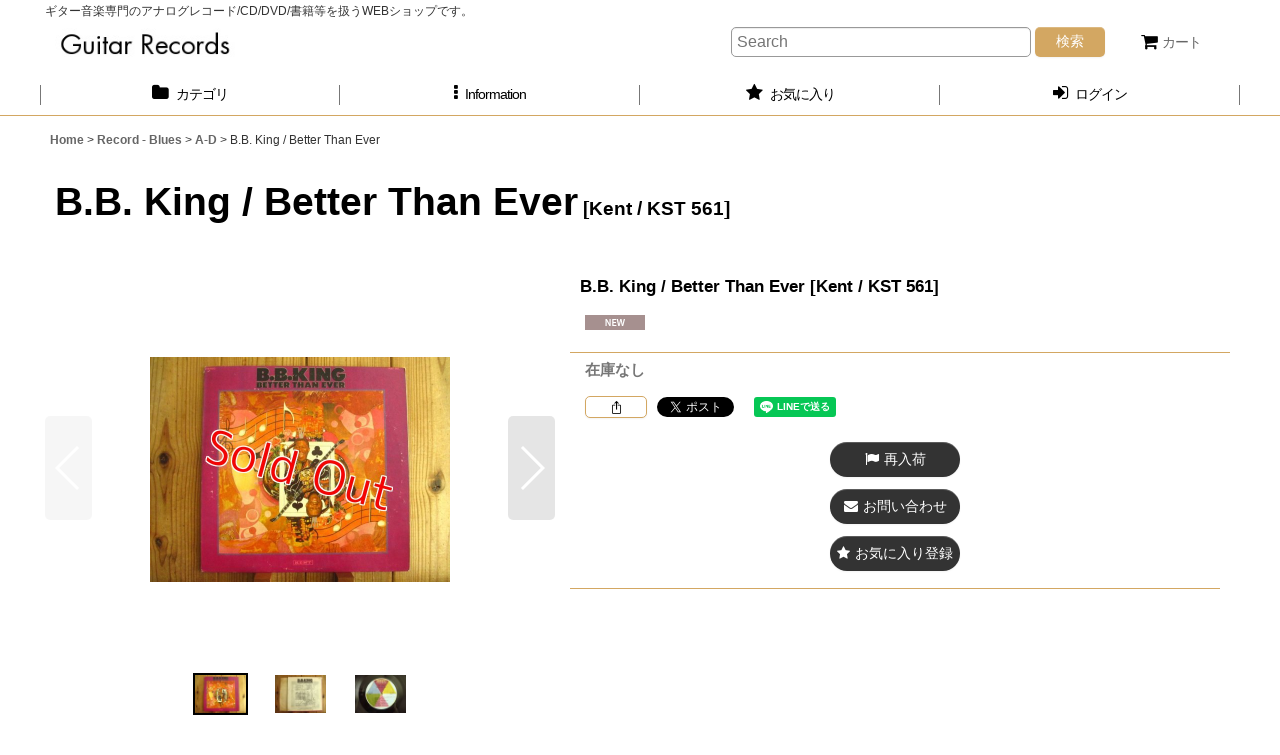

--- FILE ---
content_type: text/html; charset=UTF-8
request_url: https://www.guitarrecords.jp/xml.php?go=product-list-reading&mode=similarity&order=&sort=&available=&page=1&disp=html&id=1&img=200&type=photo&front=1&random=1&cnt=12&slide=1&name=1&custom_id=19192&async=1&lastModified=1769694291
body_size: 1853
content:

<div class="slider_box ajax_slider initial_loading" data-auto-height="false" data-autoplay="" data-speed=""  data-use-breakpoints="true" >
<div class="itemlist_box inner_slider_box layout_photo">
<div class="item_list swiper-container swiper square_photo_layout">
<ul class="swiper-wrapper ajax_response_list reset_list_style ajax_response_list" data-title-text="この商品を買った人は、こんな商品も買っています" data-title-class="related_item">
<li class="swiper-slide slide_item_cell flex_layout list_item_10566 list_item_soldout">
<div class="item_data flex_layout">
<a href="https://www.guitarrecords.jp/product/10566" class="item_data_link">
<div class="inner_item_data"><div class="list_item_photo slider_image_box">
<div class="inner_list_item_photo">
<div class="global_photo item_image_box itemph_itemlist_10566 landscape_item_image_box">
<img src="https://www.guitarrecords.jp/res/touch030/img/all/spacer.gif" width="200" style="aspect-ratio: 200 / 150" alt="" data-src="https://www.guitarrecords.jp/data/guitarrecords/_/70726f647563742f32303139313031385f3631363836642e4a50470034303000536f6c64204f75740074006669745f686569676874.jpg" data-alt="" class="item_image swiper-lazy" />
</div>
</div>
</div>
<div class="list_item_data">
<p class="item_name">
<span class="goods_name">Larry Coryell / Offering</span>
<span class="model_number"><span class="bracket">[</span><span class="model_number_value">Vanguard / VSD 79319</span><span class="bracket">]</span></span>
</p>
<p class="common_icon">
<span class="icon_new_box">
<img src="https://www.guitarrecords.jp/res/layout030/img/icon_new_x2.gif" width="60" height="15" class="icon_new" alt="" />
</span>
</p><div class="item_info"></div>
</div>
</div>
</a>
</div>
</li>
<li class="swiper-slide slide_item_cell flex_layout list_item_16893 list_item_soldout">
<div class="item_data flex_layout">
<a href="https://www.guitarrecords.jp/product/16893" class="item_data_link">
<div class="inner_item_data"><div class="list_item_photo slider_image_box">
<div class="inner_list_item_photo">
<div class="global_photo item_image_box itemph_itemlist_16893 landscape_item_image_box">
<img src="https://www.guitarrecords.jp/res/touch030/img/all/spacer.gif" width="200" style="aspect-ratio: 200 / 150" alt="" data-src="https://www.guitarrecords.jp/data/guitarrecords/_/70726f647563742f32303235313230345f6364613466332e4a50470034303000536f6c64204f75740074006669745f686569676874.jpg" data-alt="" class="item_image swiper-lazy" />
</div>
</div>
</div>
<div class="list_item_data">
<p class="item_name">
<span class="goods_name">John Scofield / Still Warm</span>
<span class="model_number"><span class="bracket">[</span><span class="model_number_value">Gramavision / 18-8508-1</span><span class="bracket">]</span></span>
</p>
<p class="common_icon">
<span class="icon_new_box">
<img src="https://www.guitarrecords.jp/res/layout030/img/icon_new_x2.gif" width="60" height="15" class="icon_new" alt="" />
</span>
</p><div class="item_info"></div>
</div>
</div>
</a>
</div>
</li>
<li class="swiper-slide slide_item_cell flex_layout list_item_17329 list_item_lowstock">
<div class="item_data flex_layout">
<a href="https://www.guitarrecords.jp/product/17329" class="item_data_link">
<div class="inner_item_data"><div class="list_item_photo slider_image_box">
<div class="inner_list_item_photo">
<div class="global_photo item_image_box itemph_itemlist_17329 landscape_item_image_box">
<img src="https://www.guitarrecords.jp/res/touch030/img/all/spacer.gif" width="200" style="aspect-ratio: 200 / 150" alt="" data-src="https://www.guitarrecords.jp/data/guitarrecords/_/70726f647563742f32303236303130385f3437623132662e4a504700343030000074006669745f686569676874.jpg" data-alt="" class="item_image swiper-lazy" />
</div>
</div>
</div>
<div class="list_item_data">
<p class="item_name">
<span class="goods_name">Herb Ellis &amp; Joe Pass / Seven, Come Eleven</span>
<span class="model_number"><span class="bracket">[</span><span class="model_number_value">Concord Jazz / CJ-2</span><span class="bracket">]</span></span>
</p>
<p class="common_icon">
<span class="icon_new_box">
<img src="https://www.guitarrecords.jp/res/layout030/img/icon_new_x2.gif" width="60" height="15" class="icon_new" alt="" />
</span>
</p><div class="item_info">
<div class="price">
<p class="selling_price">
<span class="figure">2,000<span class="currency_label after_price">円</span></span><span class="tax_label list_tax_label">(税込)</span>
</p>
</div></div>
</div>
</div>
</a>
</div>
</li>
<li class="swiper-slide slide_item_cell flex_layout list_item_21882 list_item_soldout">
<div class="item_data flex_layout">
<a href="https://www.guitarrecords.jp/product/21882" class="item_data_link">
<div class="inner_item_data"><div class="list_item_photo slider_image_box">
<div class="inner_list_item_photo">
<div class="global_photo item_image_box itemph_itemlist_21882 landscape_item_image_box">
<img src="https://www.guitarrecords.jp/res/touch030/img/all/spacer.gif" width="200" style="aspect-ratio: 200 / 150" alt="" data-src="https://www.guitarrecords.jp/data/guitarrecords/_/70726f647563742f32303235303332375f3065333438332e4a50470034303000536f6c64204f75740074006669745f686569676874.jpg" data-alt="" class="item_image swiper-lazy" />
</div>
</div>
</div>
<div class="list_item_data">
<p class="item_name">
<span class="goods_name">King Crimson / Discipline</span>
<span class="model_number"><span class="bracket">[</span><span class="model_number_value">Warner Bros. Records / BSK 3629</span><span class="bracket">]</span></span>
</p>
<p class="common_icon">
<span class="icon_new_box">
<img src="https://www.guitarrecords.jp/res/layout030/img/icon_new_x2.gif" width="60" height="15" class="icon_new" alt="" />
</span>
</p><div class="item_info"></div>
</div>
</div>
</a>
</div>
</li>
<li class="swiper-slide slide_item_cell flex_layout list_item_19425 list_item_soldout">
<div class="item_data flex_layout">
<a href="https://www.guitarrecords.jp/product/19425" class="item_data_link">
<div class="inner_item_data"><div class="list_item_photo slider_image_box">
<div class="inner_list_item_photo">
<div class="global_photo item_image_box itemph_itemlist_19425 landscape_item_image_box">
<img src="https://www.guitarrecords.jp/res/touch030/img/all/spacer.gif" width="200" style="aspect-ratio: 200 / 150" alt="" data-src="https://www.guitarrecords.jp/data/guitarrecords/_/70726f647563742f32303234303533315f3363633338312e4a50470034303000536f6c64204f75740074006669745f686569676874.jpg" data-alt="" class="item_image swiper-lazy" />
</div>
</div>
</div>
<div class="list_item_data">
<p class="item_name">
<span class="goods_name">Led Zeppelin / Presence</span>
<span class="model_number"><span class="bracket">[</span><span class="model_number_value">Swan Song / SS 8416</span><span class="bracket">]</span></span>
</p>
<p class="common_icon">
<span class="icon_new_box">
<img src="https://www.guitarrecords.jp/res/layout030/img/icon_new_x2.gif" width="60" height="15" class="icon_new" alt="" />
</span>
</p><div class="item_info"></div>
</div>
</div>
</a>
</div>
</li>
<li class="swiper-slide slide_item_cell flex_layout list_item_19568 list_item_lowstock">
<div class="item_data flex_layout">
<a href="https://www.guitarrecords.jp/product/19568" class="item_data_link">
<div class="inner_item_data"><div class="list_item_photo slider_image_box">
<div class="inner_list_item_photo">
<div class="global_photo item_image_box itemph_itemlist_19568 landscape_item_image_box">
<img src="https://www.guitarrecords.jp/res/touch030/img/all/spacer.gif" width="200" style="aspect-ratio: 200 / 150" alt="" data-src="https://www.guitarrecords.jp/data/guitarrecords/_/70726f647563742f32303234303732335f6137303266332e4a504700343030000074006669745f686569676874.jpg" data-alt="" class="item_image swiper-lazy" />
</div>
</div>
</div>
<div class="list_item_data">
<p class="item_name">
<span class="goods_name">Ry Cooder / Show Time</span>
<span class="model_number"><span class="bracket">[</span><span class="model_number_value">Warner Bros. Records / BSK 3059</span><span class="bracket">]</span></span>
</p>
<p class="common_icon">
<span class="icon_new_box">
<img src="https://www.guitarrecords.jp/res/layout030/img/icon_new_x2.gif" width="60" height="15" class="icon_new" alt="" />
</span>
</p><div class="item_info">
<div class="price">
<p class="selling_price">
<span class="figure">2,200<span class="currency_label after_price">円</span></span><span class="tax_label list_tax_label">(税込)</span>
</p>
</div></div>
</div>
</div>
</a>
</div>
</li>
<li class="swiper-slide slide_item_cell flex_layout list_item_17871 list_item_soldout">
<div class="item_data flex_layout">
<a href="https://www.guitarrecords.jp/product/17871" class="item_data_link">
<div class="inner_item_data"><div class="list_item_photo slider_image_box">
<div class="inner_list_item_photo">
<div class="global_photo item_image_box itemph_itemlist_17871 landscape_item_image_box">
<img src="https://www.guitarrecords.jp/res/touch030/img/all/spacer.gif" width="200" style="aspect-ratio: 200 / 150" alt="" data-src="https://www.guitarrecords.jp/data/guitarrecords/_/70726f647563742f32303233303132365f6139333930662e4a50470034303000536f6c64204f75740074006669745f686569676874.jpg" data-alt="" class="item_image swiper-lazy" />
</div>
</div>
</div>
<div class="list_item_data">
<p class="item_name">
<span class="goods_name">T-Bone Walker / The Natural Blues</span>
<span class="model_number"><span class="bracket">[</span><span class="model_number_value">Charly R&amp;B / CRB 1057</span><span class="bracket">]</span></span>
</p>
<p class="common_icon">
<span class="icon_new_box">
<img src="https://www.guitarrecords.jp/res/layout030/img/icon_new_x2.gif" width="60" height="15" class="icon_new" alt="" />
</span>
</p><div class="item_info"></div>
</div>
</div>
</a>
</div>
</li>
<li class="swiper-slide slide_item_cell flex_layout list_item_12559 list_item_soldout">
<div class="item_data flex_layout">
<a href="https://www.guitarrecords.jp/product/12559" class="item_data_link">
<div class="inner_item_data"><div class="list_item_photo slider_image_box">
<div class="inner_list_item_photo">
<div class="global_photo item_image_box itemph_itemlist_12559 landscape_item_image_box">
<img src="https://www.guitarrecords.jp/res/touch030/img/all/spacer.gif" width="200" style="aspect-ratio: 200 / 150" alt="" data-src="https://www.guitarrecords.jp/data/guitarrecords/_/70726f647563742f32303234313131345f3637373938622e4a50470034303000536f6c64204f75740074006669745f686569676874.jpg" data-alt="" class="item_image swiper-lazy" />
</div>
</div>
</div>
<div class="list_item_data">
<p class="item_name">
<span class="goods_name">Ellen McIlwaine / Honky Tonk Angel</span>
<span class="model_number"><span class="bracket">[</span><span class="model_number_value">Polydor / PD-5021</span><span class="bracket">]</span></span>
</p>
<p class="common_icon">
<span class="icon_new_box">
<img src="https://www.guitarrecords.jp/res/layout030/img/icon_new_x2.gif" width="60" height="15" class="icon_new" alt="" />
</span>
</p><div class="item_info"></div>
</div>
</div>
</a>
</div>
</li>
<li class="swiper-slide slide_item_cell flex_layout list_item_19909 list_item_lowstock">
<div class="item_data flex_layout">
<a href="https://www.guitarrecords.jp/product/19909" class="item_data_link">
<div class="inner_item_data"><div class="list_item_photo slider_image_box">
<div class="inner_list_item_photo">
<div class="global_photo item_image_box itemph_itemlist_19909 landscape_item_image_box">
<img src="https://www.guitarrecords.jp/res/touch030/img/all/spacer.gif" width="200" style="aspect-ratio: 200 / 150" alt="" data-src="https://www.guitarrecords.jp/data/guitarrecords/_/70726f647563742f32303235303532375f3263306161382e4a504700343030000074006669745f686569676874.jpg" data-alt="" class="item_image swiper-lazy" />
</div>
</div>
</div>
<div class="list_item_data">
<p class="item_name">
<span class="goods_name">B.B. King / Live! B.B. King On Stage</span>
<span class="model_number"><span class="bracket">[</span><span class="model_number_value">Kent / KST-515</span><span class="bracket">]</span></span>
</p>
<p class="common_icon">
<span class="icon_new_box">
<img src="https://www.guitarrecords.jp/res/layout030/img/icon_new_x2.gif" width="60" height="15" class="icon_new" alt="" />
</span>
</p><div class="item_info">
<div class="price">
<p class="selling_price">
<span class="figure">3,000<span class="currency_label after_price">円</span></span><span class="tax_label list_tax_label">(税込)</span>
</p>
</div></div>
</div>
</div>
</a>
</div>
</li>
<li class="swiper-slide slide_item_cell flex_layout list_item_20752 list_item_soldout">
<div class="item_data flex_layout">
<a href="https://www.guitarrecords.jp/product/20752" class="item_data_link">
<div class="inner_item_data"><div class="list_item_photo slider_image_box">
<div class="inner_list_item_photo">
<div class="global_photo item_image_box itemph_itemlist_20752 landscape_item_image_box">
<img src="https://www.guitarrecords.jp/res/touch030/img/all/spacer.gif" width="200" style="aspect-ratio: 200 / 150" alt="" data-src="https://www.guitarrecords.jp/data/guitarrecords/_/70726f647563742f32303234303431385f3730343065652e4a50470034303000536f6c64204f75740074006669745f686569676874.jpg" data-alt="" class="item_image swiper-lazy" />
</div>
</div>
</div>
<div class="list_item_data">
<p class="item_name">
<span class="goods_name">Lightnin' Hopkins / Live At The Bird Lounge</span>
<span class="model_number"><span class="bracket">[</span><span class="model_number_value">Astan / 20053</span><span class="bracket">]</span></span>
</p>
<p class="common_icon">
<span class="icon_new_box">
<img src="https://www.guitarrecords.jp/res/layout030/img/icon_new_x2.gif" width="60" height="15" class="icon_new" alt="" />
</span>
</p><div class="item_info"></div>
</div>
</div>
</a>
</div>
</li>
<li class="swiper-slide slide_item_cell flex_layout list_item_20797 list_item_soldout">
<div class="item_data flex_layout">
<a href="https://www.guitarrecords.jp/product/20797" class="item_data_link">
<div class="inner_item_data"><div class="list_item_photo slider_image_box">
<div class="inner_list_item_photo">
<div class="global_photo item_image_box itemph_itemlist_20797 landscape_item_image_box">
<img src="https://www.guitarrecords.jp/res/touch030/img/all/spacer.gif" width="200" style="aspect-ratio: 200 / 150" alt="" data-src="https://www.guitarrecords.jp/data/guitarrecords/_/70726f647563742f32303234303530315f3266353662362e4a50470034303000536f6c64204f75740074006669745f686569676874.jpg" data-alt="" class="item_image swiper-lazy" />
</div>
</div>
</div>
<div class="list_item_data">
<p class="item_name">
<span class="goods_name">John Cougar / American Fool</span>
<span class="model_number"><span class="bracket">[</span><span class="model_number_value">Riva / RVL 7501</span><span class="bracket">]</span></span>
</p>
<p class="common_icon">
<span class="icon_new_box">
<img src="https://www.guitarrecords.jp/res/layout030/img/icon_new_x2.gif" width="60" height="15" class="icon_new" alt="" />
</span>
</p><div class="item_info"></div>
</div>
</div>
</a>
</div>
</li>
<li class="swiper-slide slide_item_cell flex_layout list_item_14728 list_item_soldout">
<div class="item_data flex_layout">
<a href="https://www.guitarrecords.jp/product/14728" class="item_data_link">
<div class="inner_item_data"><div class="list_item_photo slider_image_box">
<div class="inner_list_item_photo">
<div class="global_photo item_image_box itemph_itemlist_14728 landscape_item_image_box">
<img src="https://www.guitarrecords.jp/res/touch030/img/all/spacer.gif" width="200" style="aspect-ratio: 200 / 150" alt="" data-src="https://www.guitarrecords.jp/data/guitarrecords/_/70726f647563742f32303231313230395f6163363866322e4a50470034303000536f6c64204f75740074006669745f686569676874.jpg" data-alt="" class="item_image swiper-lazy" />
</div>
</div>
</div>
<div class="list_item_data">
<p class="item_name">
<span class="goods_name">Larry Coryell - Michael Urbaniak / Duo</span>
<span class="model_number"><span class="bracket">[</span><span class="model_number_value">Keytone / KYT 716</span><span class="bracket">]</span></span>
</p>
<p class="common_icon">
<span class="icon_new_box">
<img src="https://www.guitarrecords.jp/res/layout030/img/icon_new_x2.gif" width="60" height="15" class="icon_new" alt="" />
</span>
</p><div class="item_info"></div>
</div>
</div>
</a>
</div>
</li>
</ul>
<div class="slider_controller lower_slider_controller">
<div class="swiper-button-prev"><span class="inner-button-prev"></span></div>
<div class="swiper-pagination"></div>
<div class="swiper-button-next"><span class="inner-button-next"></span></div>
</div>
</div>
</div>
</div>


--- FILE ---
content_type: text/css
request_url: https://www.guitarrecords.jp/res/touch030/style/default.css?1522656090
body_size: 10793
content:
@charset "utf-8";
/* CSS Document */

/********************************************************************/

/* HTMLタグ要素 */

/********************************************************************/

body {
    padding: 0px;
    margin: 0px;
    background-color: #FFFFFF;
    color: #333333;
}

A,
A:link,
A:visited,
A:hover,
A:active {
    color: #666666;
    text-decoration: none;
    font-weight: bold;
    outline: none;
}

.use_hover A:hover {
    color: #333333;
}

h1,
h2,
h3,
h4,
h5,
h6 {
    font-weight: bold;
    margin-bottom: 5px;
}

h1 {
    font-size: 161.6%;
}

h2 {
    font-size: 146.5%;
}

h3 {
    font-size: 131%;
}

h4 {
    font-size: 123.1%;
}

h5 {
    font-size: 116%;
}

h6 {
    font-size: 108%;
}


/********************************************************************/

/* 大外 */

/********************************************************************/

#container {
    font-size: 108%;
}


/********************************************************************/

/* トップページコンテンツ */

/********************************************************************/

.main_box,
.side_box {
    margin-bottom: 25px;
}

.recently .section_title h2 {
    padding-left: 80px;
}

.main_recently_item_box {
    padding-top: 15px;
}

@media screen and (max-width: 710px) {
    .recently .section_title h2 {
        padding-left: 0px;
        padding-right: 0px;
    }

    .page_title_right_edge .global_btn,
    .section_title_right_edge .inner_title_btn {
        top: 0%;
        right: 10px;
    }
    
    .page_title_right_edge .global_iconleft .general_btn,
    .section_title_right_edge .global_iconleft .general_btn {
        padding: 0px 5px;
    }
}

/* もっと見る */
.top_page_body .general_btn,
.free_page_body .general_btn {
    padding: 10px 20px;
    border-radius: 25px;
}

/* 自由記入欄 */
#contents_top .custom_space,
#contents_bottom .custom_space,
#footer_free_top .custom_space,
#min_contents_bottom .custom_space {
    padding: 5px;
}


/********************************************************************/

/* キャッチフレーズ欄 */

/********************************************************************/

/* キャッチフレーズ */
.copy {
    min-height: 18px;
    padding: 5px 5px 0px;
    font-size: 85%;
}


/********************************************************************/

/* ヘッダー */

/********************************************************************/

#header {
    position: relative;
    background-color: #FFFFFF;
}

/* 検索ボタン */
.search_form .btn_color_common {
    background-color: #D3A762;
    color: #FFFFFF;
}

.search_form .btn_color_common,
.search_form A.btn_color_common:link,
.search_form A.btn_color_common:visited,
.search_form A.btn_color_common:hover,
.search_form A.btn_color_common:active {
    border-radius: 5px;
}


/********************************************************************/

/* ショップ名 */

/********************************************************************/

/* ショップ名ロゴ */
.shoplogo {
    padding: 5px;
}

.use_hover .shoplogo A:hover img {
    opacity: 0.8;
}

/* ショップ名テキスト */
.shoptext {
    padding: 5px 0px;
    min-height: 40px;
    margin-right: auto;
}

.shoptext A {
    font-size: 116%;
    margin: 0px;
}


/********************************************************************/

/* 文字サイズ */

/********************************************************************/

.font_setting {
    padding: 5px 5px 10px;
    text-align: center;
}

.header_font_setting .set_font_title {
    color: #000000;
}

/* 文字サイズ画像 */
.set_font_normal,
.set_font_large {
    width: 45px;
    height: 30px;
    background-repeat: no-repeat;
    background-position: left top;
    -webkit-background-size: 45px 60px;
    background-size: 45px 60px;
}

/* 普通画像 */
.set_font_normal {
    background-image: url(img/font_default.gif);
}

/* 大画像 */
.set_font_large {
    margin-left: 5px;
    background-image: url(img/font_large.gif);
}

/* 文字サイズ画像マウスオーバー、選択中 */
.use_hover .font_setting .set_font_normal:hover,
.use_hover .font_setting .set_font_large:hover,
.font_setting .nav_on {
    background-position: left bottom;
}


/********************************************************************/

/* ヘッダーナビ */

/********************************************************************/

/* 各ナビゲーション */
.inner_header_nav .nav_btn {
    color: #666666;
}

.use_hover .inner_header_nav .nav_btn:hover {
    background-color: #FAEFDD;
}


/*************************************************************/

/* 検索 */

/*************************************************************/

.search_bar .search {
    background-color: #F5F5F5;
}


/*************************************************************/

/* グローバルナビゲーション */

/*************************************************************/

.global_nav {
    border-bottom: 1px solid #D3A762;
}

/* 各ナビゲーション */
.inner_global_nav .nav_btn {
    background-image: url(img/navi_line_bg.gif);
    background-position: right center;
    background-repeat: no-repeat;
    color: #000000;
    font-weight: normal;
    text-align: center;
}

.use_hover .inner_global_nav .nav_btn:hover {
    background-color: #FAEFDD;
}

.global_nav_item:first-child .nav_btn {
    background-image: url(img/navi_line_bg.gif),url(img/navi_line_bg.gif);
    background-position: right center,left center;
}


/********************************************************************/

/* 開閉ナビゲーション */

/********************************************************************/

.inner_popup_nav_area,
.inner_popup_menu_area {
    background-color: #FFFFFF;
    color: #000000;
}

/* 各ナビゲーション */
.inner_popup_nav .nav_btn {
    background-color: #FFFFFF;
    border-top: 1px solid #D3A762;
    font-weight: normal;
}

.use_hover .inner_popup_nav .nav_btn:hover {
    background-color: #FAEFDD;
}

/* 開閉ナビゲーション閉じるボタン */
.nav_close_box .nav_close {
    background-color: #D3A762;
}

.use_hover .nav_close_box .nav_close:hover {
    opacity: 0.8;
}


/********************************************************************/

/* メインナビゲーション */

/********************************************************************/

/* 各ナビゲーション */
.inner_side_nav .nav_btn,
.inner_main_nav .nav_btn {
    background-color: #FFFFFF;
    border-bottom: 1px solid #666666;
    color: #000000;
}

.use_hover .inner_side_nav .nav_btn:hover ,
.use_hover .inner_main_nav .nav_btn:hover {
    border-bottom: 1px solid #666666;
    color: #333333;
}

/* フリーページナビゲーション背景 */
.freepage_nav .inner_freepage_nav .nav_btn {
    background-color: #FFFFFF;
    border-bottom: 1px solid #666666;
    color: #666666;
}

.use_hover .freepage_nav .inner_freepage_nav .nav_btn:hover {
    border-bottom: 1px solid #666666;
    color: #333333;
}


/********************************************************************/

/* カテゴリ、特集ナビゲーション */

/********************************************************************/

.itemlist_nav {
    margin-top: 15px;
}

/* 各ナビゲーション */
.inner_itemlist_nav .nav_btn {
    background-color: #FFFFFF;
    border-bottom: 1px solid #666666;
    color: #666666;
}

.use_hover .inner_itemlist_nav .nav_btn:hover {
    border-bottom: 1px solid #666666;
    color: #333333;
}


/********************************************************************/

/* サイドメニュー */

/********************************************************************/

/* サイドメニュー枠 */
.open_side_col .side_container {
    background-color: #FFFFFF;
}

/* サイドカテゴリ一覧 */
.side_itemlist_nav {
    padding: 0px 1px;
}

/* サブカテゴリ　第二階層 */
.side_itemlist_nav .sub_menu_link {
    padding: 10px 24px 10px 10px;
}

/* サブカテゴリ背景 */
.side_itemlist_nav .sub_menu_link {
    background-color: #F5F5F5;
    border-top: none;
    border-left: 1px solid #E0DFE3;
    border-right: 1px solid #E0DFE3;
    border-bottom: 1px solid #E0DFE3;
}

/* マウスオーバー */
.use_hover .side_itemlist_nav .side_itemlist_nav_link:hover {
    background-color: #F5F5F5;
}


/********************************************************************/

/* フッターナビゲーション */

/********************************************************************/

.footer_nav {
    background-color: #F7F5F2;
}

.footer_nav_item .nav_btn {
    border-bottom: 1px solid #333333;
}


/********************************************************************/

/* タイトル */

/********************************************************************/

.page_title h1,
.page_title h2,
.main_box h2{
    background-color: transparent;
}

.page_box .page_title h1:after,
.page_box .page_title h2:after,
.main_box h2:after {
    position: absolute;
    bottom: -5px;
    left: 50%;
    -webkit-transform: translateX(-50%);
    transform: translateX(-50%);
    display: inline-block;
    width: 50px;
    height: 1px;
    content: '';
    background-color: #000000;
}

@media screen and (min-width: 710px) {
    .page_box .page_title h1:after,
    .page_box .page_title h2:after,
    .main_box h2:after {
        bottom: -20px;
    }
}

.itemdetail .page_title h1:after,
.lower_link_box .main_box .section_title h2:after {
    background-color: transparent;	
}

.page_title h1 .title_text,
.page_title h2 .title_text,
.main_box h2 .title_text {
    display: inline-block;
	padding: 0px;
	position: relative;
	z-index: 1;	
}

.page_title h1.detail_page_title .title_text {
    padding-left: 0px;
	padding-right: 0px;	
}

.lower_link_box .main_box .section_title h2 .title_text {
    display: inline;
	background-color: transparent;
	padding: 0px;
}

.side_box .section_title h2,
.main_box .section_title h2,
.main_box .page_title h2 {
    padding: 10px 0px;
	margin-top: 10px;
    margin-bottom: 20px;
    color: #D3A762;
	font-family: "游明朝", YuMincho, "ヒラギノ明朝 ProN W3", "Hiragino Mincho ProN", "HG明朝E", "ＭＳ Ｐ明朝", "ＭＳ 明朝", serif;
    text-align: center;
}

@media screen and (min-width: 710px) {
    .side_box .section_title h2,
    .main_box .section_title h2,
    .main_box .page_title h2 {
		margin-top: 50px;
        margin-bottom: 55px;
    }
}

.lower_link_box .main_box .section_title h2 {
    padding: 10px;
	margin-top: 0px;
	margin-bottom: 0px;
	text-align: left;
	background-color: #FAEFDD;
}

.main_desc {
    margin-bottom: 10px;
	text-align: center;
}

@media screen and (min-width: 710px) {
    .main_desc {
	    margin-bottom: 30px;	
	}
}

.main_desc li {
    text-align: left;
}


/********************************************************************/

/* 第二階層タイトル */

/********************************************************************/

/* 第二階層各ページタイトル */
.page_box .page_title h1,
.page_box .page_title h2,
.page_box .recently .section_title h2,
.page_box .use_emphasis_title .section_title h2 {
    padding: 15px 0px 10px;
    margin-bottom: 25px;
    color: #000000;
	text-align: center;
}

@media screen and (min-width: 710px) {
    .page_box .page_title h1,
    .page_box .page_title h2,
    .page_box .recently .section_title h2,
    .page_box .use_emphasis_title .section_title h2 {
        padding-bottom: 0px;
        margin-bottom: 40px;
    }
}

.page_box .page_title h2 .title_text {
    font-family: "游明朝", YuMincho, "ヒラギノ明朝 ProN W3", "Hiragino Mincho ProN", "HG明朝E", "ＭＳ Ｐ明朝", "ＭＳ 明朝", serif;
}

.itemdetail .page_title h1 {
    background-color: transparent;
	text-align: left;
	padding-left: 15px;
	padding-right: 15px;	
}

.fix_center .page_box .page_title_right_edge h2,
.fix_center .page_box .section_title_right_edge h2 {
    padding-right: 0px;
}


/********************************************************************/

/* 第二階層サブタイトル */

/********************************************************************/

/* 各ページサブタイトル */
.page_box .section_title h2,
.page_box .section_title h3 {
    padding: 10px;
    color: #D3A762;
	background-color: #FAEFDD;
    text-align: center;
    font-weight: bold;
}

.page_box .detail_contents .section_title h2,
.page_box .detail_contents .section_title h3 {
    font-family: "游明朝", YuMincho, "ヒラギノ明朝 ProN W3", "Hiragino Mincho ProN", "HG明朝E", "ＭＳ Ｐ明朝", "ＭＳ 明朝", serif;
}

.free_page_body .page_box .section_title h2 {
    background-color: #FFFFFF;
}

.product_review_list_area .section_title h3 {
    text-align: left;
    background-color: #FFFFFF;
}

.page_box .recently .section_title h2,
.page_box .use_emphasis_title .section_title h2 {
    background-color: transparent;
	padding: 10px 0px;	
}

.page_box #cart_preview .section_title h3 {
    margin-bottom: 10px;
}

.page_box .help_contents .section_title h4 {
    margin-top: 10px;
}

.page_box .section_title h4 {
    padding: 10px 5px;
	border-bottom: 1px solid #D3A762;
}

.page_box .page_contents .search_result_title h3 {
    margin-top: 10px;
}

.page_box .ajax_item_box .section_title h2::after,
.page_box .ajax_item_box .section_title h3::after {
    display: none;
}


/********************************************************************/

/* 第二階層小項目タイトル */

/********************************************************************/

.contents_title {
    padding: 8px 5px;
	background-color: #FAEFDD;
    font-weight: bold;
    font-size: 116%;
    color: #D3A762;
}

.rules_title {
    font-weight: bold;
}


/********************************************************************/

/* フォームタイトル */

/********************************************************************/

.form_title {
    border-bottom: 1px solid #D3A762;
    padding: 8px 5px;
    font-weight: normal;
    font-size: 116%;
    color: #000000;
}

.shoppingcart_page_body .page_box .form_area .form_title {
	border-bottom: 1px dotted #D3A762;
}

.form_inner_title {
    border-bottom: 1px dotted #D3A762;
    font-weight: bold;
    color: #000000;
}


/********************************************************************/

/* タイトル文字サイズ */

/********************************************************************/

.page_title h1,
.page_title h2,
.section_title h1,
.section_title h2 {
    font-size: 138.5%;
    font-weight: normal;
	font-weight: bold;
}

.page_title h1 .title_text,
.page_title h2 .title_text,
.main_box h2 .title_text {
	font-size: 100%;
}

.recently h2 .title_text {
    font-size: 90%;	
}

@media screen and (min-width: 375px) {
    .recently h2 .title_text {
        font-size: 93%;	
    }
}

@media screen and (min-width: 710px) {
    .page_title h1 .title_text,
    .page_title h2 .title_text,
    .main_box h2 .title_text {
	    font-size: 200%;
    }
}

.lower_link_box .main_box .section_title h2 .title_text {
    font-size: 100%;	
}

.page_title h3,
.section_title h3 {
    margin: 0px;
    font-size: 116%;
    font-weight: normal;
}

.page_box .section_title h2,
.page_box .section_title h3 {
    margin: 0px 2px;
}

.page_title h4,
.page_title h5,
.page_title h6,
.section_title h4,
.section_title h5,
.section_title h6 {
    margin: 0px;
    font-size: 100%;
    font-weight: bold;
}

.shoppingcart_page_body .section_title h4 {
    margin: 0px;
    font-size: 116%;
    font-weight: normal;
}


/********************************************************************/

/* メインコンテンツ */

/********************************************************************/

/********************************************************************/

/* 一覧
・写真のみ表示
・説明付き表示
・商品一覧ページ(写真のみ、説明付き)
・最新情報、店長日記
・ソート
*/

/********************************************************************/


/*--------------------------------------*/

/* 写真のみ表示  */

/*--------------------------------------*/

/* サムネイル写真 */
.layout_photo .list_item_photo {
    padding: 5px 0;
    text-align: center;
}

/* 一覧枠 */
.layout_photo .list_item_data {
    padding: 5px 1px;
	text-align: left;
}

/* もっと見る */
.more_item {
    padding: 20px 5px 20px 5px;
    text-align: center;
}

@media screen and (min-width: 710px) {
    .more_item {
        padding-top: 40px;
    }
}

.more_item .general_btn {
    padding: 10px 30px;
    font-size: 85%;
    font-weight: normal;
    color: #D3A762;
    border: 1px solid #D3A762;
}

.use_hover .more_item .general_btn:hover {
    background-color: #D3A762;
    color: #FFFFFF;
}

#container .more_item .general_btn .fa {
    color: #D3A762;
}

.use_hover #container .more_item .general_btn:hover .fa {
    color: #FFFFFF;
}

/* 写真のみ文字サイズ */
.layout_photo .item_data_link {
    font-size: 93%;
}

.layout_photo .item_data_link .goods_name {
    font-size: 116%;
}

.layout_photo .col2 .item_data_link {
    font-size: 93%;
}


/*--------------------------------------*/

/* 説明付き */

/*--------------------------------------*/

/* リンク */
.layout_column_text .list_item_box,
.layout_text .not_link {
    border-bottom: 1px solid #000000;
}

.list_item_data p.item_desc {
    color: #000000;
}


/*--------------------------------------*/

/* 商品一覧  */

/*--------------------------------------*/

/* 商品、記事一覧マウスオーバー */
.use_hover .item_list .item_data_link:hover,
.use_hover .item_list .list_item_link:hover {
    opacity: 0.7;
}

/* 商品名 */
.item_name {
    font-weight: bold;
}

.list_item_data p.item_name {
    margin-bottom: 3px;
}

/* 販売価格 */
.price {
    padding: 2px 0px;
    color: #000000;
    font-weight: bold;
}

.price .selling_price,
.price .regular_price {
    padding: 2px 0px;
}

/* 通常販売価格 */
.price .regular_price {
    color: #000000;
    font-weight: normal;
    display: block;
}

.item_box .text_layout .regular_price {
    display: inline;
}

/* 希望小売価格、税込価格 */
.item_box .retail_price,
.item_box .tax_incl_price {
    color: #666666;
    font-weight: normal;
    word-break: normal;
}

/* 在庫あり */
.stock {
    color: #666666;
    font-size: 93%;
}

/* 在庫僅か */
.lowstock {
    color: #990000;
}

/* 在庫なし */
.soldout,
.variation_stock_list .data_table .soldout {
    color: #777777;
}

/* レビュー件数 */
.item_info .review_number {
    color: #000000;
}

/* 商品一覧ランキングNo. */
.rankno {
    color: #000000;
    border: 1px solid #D3A762;
	width: 40px;
	height: 40px;
	border-radius: 40px;
	line-height: 40px;
	white-space: nowrap;
}


/*--------------------------------------*/

/* 記事一覧  */

/*--------------------------------------*/

/* タイトル */
.list_subject {
    padding: 5px 0px;
}

/* 日付 */
.date {
    color: #000000;
    font-size: 93%;
    font-weight: normal;
}


/*--------------------------------------*/

/* ソート */

/*--------------------------------------*/

.sort {
    border-bottom: 1px solid #D3A762;
}

.sort_toggle .toggle_open {
    padding: 7px;
    background-color: #FAEFDD;
    border: 1px solid #D3A762;
    border-top-left-radius: 5px;
    border-top-right-radius: 5px;
    border-bottom: none;
}

.sort_toggle .toggle_open:hover {
    background-color: #F4E0BF;
}

/* ソート項目枠 */
.sort_item {
    padding: 10px;
    border-left: 1px solid #D3A762;
    border-right: 1px solid #D3A762;
    border-bottom: 1px solid #D3A762;
}

.sort_box {
    padding: 5px;
    margin: 3px;
    border-bottom: 1px solid #FAEFDD;
}

.sort_item .global_btn {
    padding: 5px;
    text-align: center;
}

/* 件数 */
.item_count {
    font-size: 93%;
}


/********************************************************************/

/* 写真 */

/********************************************************************/

#photo .fix_center {
    max-width: 100%;
}

#photo {
    background-color: #FFFFFF;
}


/********************************************************************/

/* スライド */

/********************************************************************/

/* スライド送りボタン */
.slider_box .swiper-pagination-bullet,
.swipe_list .pointer span {
    display: inline-block;
    width: 8px;
    height: 8px;
    border: 1px solid #D3A762;
    border-radius: 50%;
    cursor: pointer;
}

/* 現スライド */
.slider_box .swiper-pagination-bullet-active,
.swipe_list .pointer span.current {
    background-color: #D3A762;
    border: 1px solid #D3A762;
}

#photo .slider_box .swiper-pagination-bullet,
#photo .swipe_list .pointer span,
#photo .slider_box .swiper-pagination-bullet-active,
#photo .swipe_list .pointer span.current {
    border: none;
}

/* 前へ、次へアイコン */
.swipe_list .pointer_box span.pointer_prev,
.swipe_list .pointer_box span.pointer_next,
.swiper-button-prev,
.swiper-button-next {
    width: 25px;
    height: 25px;
    background-color: #FFFFFF;
    border: 1px solid #D3A762;
    border-radius: 50%;
    display: inline-block;
    cursor: pointer;
}

.use_hover .swiper-button-prev:hover,
.use_hover .swiper-button-next:hover {
    background-color: #D3A762;
}

.use_hover .slider_box .swiper-button-disabled:hover {
    background-color: #F5F5F5;
}

.swiper-button-next.swiper-button-disabled,
.swiper-button-prev.swiper-button-disabled {
    pointer-events: none;
}

/* 前へアイコン画像 */
.swipe_list .pointer_box span.pointer_prev,
.swiper-button-prev {
    background-image: url(img/icon_prev.png);
    -webkit-background-size: 20px 40px;
    background-size: 20px 40px;
}

.use_hover .swipe_list .pointer_box span.pointer_prev:hover,
.use_hover .itemlist_box .swiper-button-prev:hover {
    background-image: url(img/icon_prev_on.png);
}

/* 次へアイコン画像 */
.swipe_list .pointer_box span.pointer_next,
.swiper-button-next {
    background-image: url(img/icon_next.png);
    -webkit-background-size: 20px 40px;
    background-size: 20px 40px;
}

.use_hover .swipe_list .pointer_box span.pointer_next:hover,
.use_hover .itemlist_box .swiper-button-next:hover {
    background-image: url(img/icon_next_on.png);
}

@media screen and (max-width: 840px) {
    .swipe_list .pointer_box span.pointer_prev,
    .swipe_list .pointer_box span.pointer_next,
    .swiper-button-prev,
    .swiper-button-next {
        -webkit-background-size: 10px 20px;
        background-size: 10px 20px;
        background-color: #FFFFFF;
    }
}


/********************************************************************/

/* 第二階層 */

/********************************************************************/

.page_box {
    color: #000000;
}

/* 共通説明 */
.page_desc {
    padding: 10px;
}

/* 共通ボックス */
.global_info {
    background-color: #FFFFFF;
    border: 1px solid #D3A762;
    padding: 10px;
}

.popup_page #main_container,
.popup_page .btn_box {
    padding-bottom: 0px;
    margin-bottom: 0px;
}

.popup_page .page_contents {
    background-color: #FAEFDD;
    padding-top: 1px;
}


/********************************************************************/

/* 商品詳細 */

/********************************************************************/

/* 商品情報　各ブロック */
.detail_section {
    border-bottom: 1px solid #D3A762;
}

/* 商品情報　商品名 */
.detail_item_data h1,
.detail_item_data .item_name {
    font-size: 123.1%;
    font-weight: bold;
    margin-bottom: 10px;
}

/* 商品詳細　価格エリアdivタグ間余白 */
.detail_item_data .section_box {
    margin-bottom: 10px;
}

/* 商品詳細　価格エリア項目間余白 */
.detail_item_data .section_box p {
    margin-bottom: 5px;
}

/* 商品詳細　販売価格 */
.detail_item_data .selling_price {
    font-size: 123.1%;
    word-break: normal;
}

/* 商品詳細　販売価格金額 */
.detail_item_data .selling_price .figure {
    font-weight: bold;
}

/* 商品詳細　通常販売価格 */
.detail_item_data .regular_price {
    font-size: 85%;
}

/* 商品詳細　希望小売価格、税込価格 */
.detail_item_data .retail_price,
.detail_item_data .tax_incl_price {
    color: #666666;
    font-weight: normal;
}

/* 商品詳細　販売価格ラベル */
.detail_item_data .selling_price {
    font-weight: normal;
}

/* 商品詳細　在庫 */
.detail_item_data .stock {
    font-size: 108%;
    font-weight: bold;
}

/* 商品情報　商品説明 */
.item_desc {
    margin: 0px;
}

/* 価格変動注意書き */
.price_desc {
    font-size: 77%;
}

/* 商品仕様 */
.detail_spec_data {
    margin: 0px;
}

/* 他の写真枠 */
.other_item_data {
    margin: 0px;
}

.other_item_data .global_photo {
    text-align: center;
}

/* 他の写真説明 */
.other_photo_desc {
    margin: 0px;
}

/* ソーシャルツール */
.social_tool {
    padding-bottom: 5px;
}

/* バリエーション在庫表 */
.variation_stock_list {
    margin-bottom: 5px;
}

.variation_selection_box button {
    border-radius: 5px;
}

/* バリエーション、オーダーメイド項目間余白 */
.variation_item,
.order_item {
    padding-top: 5px;
    padding-bottom: 5px;
}

/* オーダーメイド項目 */
.order_item {
    border-bottom: 1px dotted #D3A762;
}

.ordermade .bottompos {
    border-bottom: none;
}

/* 在庫数のラベルなし */
.hidden_stock .stocklist_data {
    text-align: center;
}

/* バリエーション在庫選択中背景 */
.variation_stock_list .data_table .selected_item {
    background-color: #F4E0BF;
    color: #000000;
}

.variation_stock_list .data_table .selected_data {
    background-color: #F4E0BF;
}


/*--------------------------------------*/
/* バリエーション選択のポップアップ */

/* ポップアップ枠 */
.popup_variation,
.popup_area {
    background-color: #FFFFFF;
    border: 1px solid #E0DFE3;
}

.popup_variation_selection,
.popup_section {
    border-bottom: 1px solid #E0DFE3;
}

/* バリエーション項目ボタン */
.popup_variation_button,
.item_selection_button {
    background-color: #F5F5F5;
    border: 2px solid #CCCCCC;
}

/* 選択中 */
.selected_option .popup_variation_button,
.selected_option .item_selection_button {
    background-color: #FAEFDD;
    border: 2px solid #000000;
    color: #000000;
}

/* 変更、選択してくださいボタン */
.popup_variation_edit_button,
.popup_variation_select_button,
.item_select_operation_button {
    background-image: url(img/btn_main.gif);
    background-position: left bottom;
    background-repeat: repeat-x;
    background-color: #F5F5F5;
    color: #333333;
}

.popup_variation_value,
.variation_selection_value,
.item_selection_value {
    color: #000000;
    font-weight: bold;
}

/* 選択済み枠 */
.variation_selection_box .validation_selection_selected_all,
.use_hover .variation_selection_box .validation_selection_selected_all:hover {
    background-color: #FAEFDD;
    border: 2px solid #D3A762;
    color: #000000;
}

.validation_selection_selected_all .variation_selection_msg_text {
    background-color: #666666;
    color: #FFFFFF;
}


/*--------------------------------------*/
/* サムネイル写真 */

.thumbnail {
    margin-top: 5px;
}

/* サムネイル写真 */
.thumbnail .thumbnail_btn {
    border: 2px solid #FFFFFF;
}

.thumbnail .current .thumbnail_btn {
    border: 2px solid #000000;
}

/* サムネイル写真枠サイズ */
.thumbnail_listbox {
    width: 60px;
}


/*************************************************************/

/* レビュー */

/*************************************************************/

.large_rating_icon .rating_point {
    font-size: 153.9%;
}

.medium_rating_icon .rating_point {
    font-size: 123.1%;
}

/* 星ポイント */
.rating_point {
    margin-left: 10px;
    color: #EF9D35;
}

/* レビュー数 */
.review_number {
    margin-left: 10px;
}

/* グラフ */
.bar_graph {
    background-color: #EF9D35;
}

/* 年代 */
.rating_age {
    font-size: 93%;
}

/* 分析レポート内レビュー数 */
.rating_number A {
    font-size: 93%;
}

/* レビュー一覧 */
.review_data {
    border-bottom: 1px dotted #000000;
}

.mypagereview_contents .review_data {
    border-bottom: none;
}

/* レビュータイトル */
.review_title {
    font-size: 123.9%;
    font-weight: bold;
}

.product_review_item .page_title {
    margin-bottom: 30px;
}

.product_review_item .page_title .title_note,
.item_box .page_title .title_note {
    display: block;
	margin-top: 5px;
	font-size: 77%;
}

@media screen and (min-width: 710px) {
	.product_review_item .page_title .title_note,
	.item_box .page_title .title_note {
	    font-size: 85%;
    }
}

.itemdetail .review_data .review_title,
.mypagereview_contents .review_data .review_title {
    font-size: 108%;
}

/* 登録日 */
.review_postdate {
    background-color: #FAEFDD;
}

/* メモ */
.review_note {
    border-top: 1px solid #D3A762;
    border-bottom: 1px solid #D3A762;
}

.detail_page_body .review_note {
    border-top: 1px solid #D3A762;
    border-bottom: none;
}

/* ショップオーナー返信 */
.owner_note {
    border-bottom: 1px solid #D3A762;
}

/* ショップオーナーヘッダー */
.owner_header {
    font-size: 93%;
    color: #00BF60;
}

/* ショップオーナー登録日 */
.owner_postdate {
    display: inline-block;
    margin-left: 5px;
}

/* 参考質問数字 */
.user_number {
    font-size: 123.9%;
    font-weight: bold;
    color: #EF9D35;
}

/* 参考質問ボタン */
.review_vote_btn {
    display: block;
    margin-top: 5px;
}

/* 商品一覧レビュー数 */
.itemlist .review_number {
    font-size: 85%;
    margin-left: 5px;
}

/* 商品詳細レビュー数 */
.review_list .review_number {
    font-size: 93%;
}

/* 商品詳細ヘッダー */
.detail_review_header {
    padding-top: 10px;
}

/* 商品詳細、マイページレビュー管理ボタン */
.review_admin .global_btn {
    border-top: 1px solid #FAEFDD;
    text-align: center;
}

.detail_review_header .global_btn {
    text-align: center;
}


/********************************************************************/

/* ログイン */

/********************************************************************/

/* ID、PW枠 */
.signin_box .id_box,
.signin_box .pass_box {
    margin: 0px;
}

/* ID、PWタイトル */
.signin_box .id_title,
.signin_box .pass_title {
    margin-bottom: 10px;
    border-bottom: 1px solid #D3A762;
    font-size: 116%;
    font-weight: bold;
}

.signin_box .password .global_link {
    font-size: 85%;
}

/* 新規登録枠 */
#register_form {
    padding-top: 20px;
    border-top: 1px solid #D3A762;
}


/********************************************************************/

/* カート */

/********************************************************************/

/* カートの中身各枠 */
.inner_cart_data {
    margin-bottom: 10px;
    border: 1px solid #D3A762;
    background-color: #FFFFFF;
    border-radius: 5px;
}

/* 各項目枠 */
.cart_section {
    border-top: 1px dotted #D3A762;
}

/* 区切り線 */
.top_separator {
    border-top: 1px solid #D3A762;
}

.bottom_separator {
    border-bottom: 1px solid #D3A762;
}

/* 各項目ラベル */
.cart_label {
    font-weight: normal;
}

/* ボタン中央寄せ */
.cart_inner_btn {
    text-align: center;
}

/* 小計、送料 */
.cart_sub_total_price,
.cart_shipping_charge {
    text-align: right;
}

/* 合計 */
.cart_footer {
    text-align: right;
}

.grand_total {
    display: inline-block;
    border-bottom: 2px solid #D3A762;
    margin-bottom: 15px;
}

.grandtotal_price {
    font-size: 153.9%;
    color: #990000;
}

/* 買い物を続ける */
.continue_shopping {
    text-align: right;
    border-top: 1px solid #D3A762;
    border-bottom: 1px solid #D3A762;
}

/* 送り主、お届け先追加変更ボタン */
.cart_recipient .global_btn {
    text-align: center;
}

/* お届け先名 */
.cart_recipient_title {
    border-left: 5px solid #D3A762;
}

/* ラジオボタン選択の強調表示 */
.checked_row {
    background-color: #FAEFDD;
}

.form_area .checked_row > .form_title,
.form_inner_area .checked_row > .form_inner_title {
    color: #98761D;
}

.checked_row .global_info {
    background-color: #FFFFFF;
    padding: 10px;
}

/* リピータ向け決済機能用 */
.inner_global_info {
    padding: 0px;
}

/* クーポン/ポイント枠 */
.toggle_box .cart_point,
.toggle_box .box_padding,
.toggle_box .cart_point_notice {
    margin: 1px;
}


/* クーポン/ポイント変更時の金額を更新ボタン欄、強調表示背景 */
.notice_box .form_btn_spad {
    background-color: #FFFEBF;
}

#cart_remarks,
#cart_quantity,
#cart_questionnaire {
    margin-top: 10px;
}

.shoppingcart_page_body .page_box .section_title h3 {
    padding: 10px;
    background-color: #FAEFDD;
    font-weight: bold;
    text-align: left;
    color: #000000;
}


/*************************************************************/

/* ステップ表 */

/*************************************************************/

.step_list {
    margin: 10px 0px;
    padding: 0px 2px;
}

/* ステップ表 各枠背景 */
.step_data {
    background-color: #FAEFDD;
    border-bottom: 1px solid #D3A762;
    border-right: 1px solid #FFFFFF;
    text-align: center;
}

/* ステップ表 右端 */
.step_list .posright .step_data {
    border-right: none;
}

/* ステップ表 各枠　現ページ */
.step_check .step_data {
    background-color: #D3A762;
}

/* ステップ表 文字 */
.step_data span {
    color: #D3A762;
}

/* ステップ表 ステップ数 */
.step_data .step_number {
    font-family: Arial, Helvetica, sans-serif;
    font-weight: bold;
}

/* ステップ表 現ページ文字 */
.step_check .step_data span {
    color: #FFFFFF;
}


/********************************************************************/

/* 最新情報、店長日記 */

/********************************************************************/

/* 日付 */
.article_date {
    border-bottom: 1px dotted #D3A762;
    margin-bottom: 10px;
}

.format {
    font-size: 77%;
}

/* 記事 */
.ph_article {
    font-size: 108%;
}

/* バックナンバー */
.count_number {
    font-size: 93%;
}


/********************************************************************/

/* ご利用案内 */

/********************************************************************/

/* 上部ページ内リンクのナビゲーション */
.anchor_nav_area .nav_btn {
    background-color: #FFFFFF;
    border: 1px solid #D3A762;
}

.use_hover .anchor_nav_area .nav_btn:hover {
    background-color: #FAEFDD;
	border: 1px solid #D3A762;
}

.anchor_nav_area {
    margin-bottom: 25px;
}

.help .section_title h3 {
    text-align: left;
}

/* 各ブロック */
.help_contents .inner_contents_box {
    margin-bottom: 10px;
}

.help_step,
.help_payment {
    padding-bottom: 5px;
}

/* 説明各ブロック */
.help_data {
    margin-top: 10px;
    margin-bottom: 10px;
    font-size: 93%;
}

/* 推奨環境 */
#spec_contents dt {
    font-weight: bold;
    padding-bottom: 5px;
}

#spec_contents dd {
    border: 1px dotted #D3A762;
}


/********************************************************************/

/* 特定商取引法 */

/********************************************************************/

/* 各欄枠 */
.contents_desc {
    padding: 10px 5px;
}


/********************************************************************/

/* メールマガジン */

/********************************************************************/

/* 登録、解除タイトル */
.mailmagazine_box .mailmagazine_subscribe_title,
.mailmagazine_box .mailmagazine_unsubscribe_title {
    border-bottom: 1px solid #D3A762;
    margin-bottom: 10px;
    font-size: 116%;
    font-weight: bold;
}


/********************************************************************/

/* マイページ */

/********************************************************************/

/* ポイント */
.member_contents .point_number {
    font-size: 138.5%;
    font-weight: bold;
    color: #990000;
}

/* リンク枠 */
.link_box .global_iconleft {
    display: block;
    margin-bottom: 10px;
}

/* 注意書き */
.mypage_note {
    font-size: 93%;
    line-height: 140%;
}

/* マイページ共通　送り主　お届け先 */
.mypage_recipient {
    padding: 5px 0px;
    font-size: 108%;
}


/*************************************************************/

/* 購入履歴 */

/*************************************************************/

/* 商品名 */
.history_data_list .item_name {
    font-weight: normal;
    color: #000000;
}

.mypage_history_detail_contents .cart_price_box {
    margin-bottom: 20px;
}


/*************************************************************/

/* 送り主、お届け先 */

/*************************************************************/

/* 住所 */
.recipient_data_list .user_address {
    font-weight: normal;
    color: #000000;
}


/*************************************************************/

/* お気に入り */

/*************************************************************/

/* 登録日、メモ */
.item_registration_date,
.item_memo {
    font-size: 93%;
}

/* 商品説明 */
.favorite_contents .item_desc {
    padding: 5px 0px;
    margin: 5px 0px;
    border-top: 1px dotted #D3A762;
    border-bottom: 1px dotted #D3A762;
}

/* メモ */
.item_memo_text {
    background-color: #FAEFDD;
    border: 1px solid #D3A762;
    color: #000000;
}


/*************************************************************/

/* 複数選択 */

/*************************************************************/

/* 複数削除 */
.bulk_btn {
    padding-top: 5px;
    padding-bottom: 5px;
}

/* 複数選択 */
.inner_bulk_check_box {
    background-color: #F5F5F5;
}

.layout_column_text .inner_bulk_check_box,
.layout_text .inner_bulk_check_box {
    background-color: #F5F5F5;
}

.bulk_mode .layout_column_text .list_item_box,
.bulk_mode .layout_column_text .not_link,
.bulk_mode .layout_text .not_link {
    border-bottom: none;
}

/* 一括削除時の下部ボタン枠 */
.bulk_mode .fixed_bottom {
    background-color: #F5F5F5;
    border-top: 1px solid #E0DFE3;
}

/* 数量表示バッジ */
.badge {
    background-color: #FF0000;
    font-family: Arial, Helvetica, sans-serif;
    color: #FFFFFF;
}


/*************************************************************/

/* 掲示板 */

/*************************************************************/

/* 記事枠 */
.post_box {
    margin-bottom: 5px;
}

/* 記事枠レス */
.post_box_res {
    padding-left: 20px;
}

/* 記事ヘッダー */
.post_box .data_table .cell_header,
.post_box .data_table .cell_data {
    background-color: #FAEFDD;
    font-weight: normal;
}

/* 記事ヘッダー下部余白 */
.post_box .data_table {
    margin-bottom: 5px;
}

/* 記事ヘッダー中央寄せ */
.post_box .res_cell,
.post_box .toggle_cell,
.post_box .replay_cell {
    text-align: center;
}

.post_title,
.post_user,
.post_day,
.post_number {
    padding: 2px 0px;
}

/* 記事タイトル */
.post_title {
    font-weight: bold;
    font-size: 14px;
}

/* 記事ユーザー */
.post_user {
    font-size: 11px;
}

/* 記事投稿日 */
.post_day {
    font-size: 11px;
}

/* 記事No */
.post_number {
    font-size: 13px;
}

/* URL */
.post_url {
    font-size: 13px;
}

/* 記事コメント */
.bbs_comments {
    border: 1px solid #D3A762;
}

/* 記事検索 */
.bbs_search .btn_color_common,
.bbs_search A.btn_color_common:link,
.bbs_search A.btn_color_common:visited,
.bbs_search A.btn_color_common:hover,
.bbs_search A.btn_color_common:active {
    border-radius: 5px;
}

/* 検索文字強調 */
.result_emphasis {
    background-color: #FFFF73;
}

/* 検索前に戻る */
.bbs_search .global_link {
    margin-left: 10px;
}

/* 記事開閉 */
#bbs_toggle {
    border-top: 1px solid #D3A762;
    border-bottom: 1px solid #D3A762;
}

/* 記事投稿欄 */
.bbs_post_form {
    border: 1px solid #D3A762;
}

#bbs_post, #bbs_edit {
    padding-top: 20px;
}

#bbs_post.upper_bbs_post_box {
    padding-top: 0px;
}

#bbs_post.contents_box {
    padding-bottom: 30px;
}

@media screen and (max-width: 840px) {
    #bbsedit_contents .search_label {
        min-width: 80px;
    }
    #bbsedit_contents .dispinlineblock {
        display: block;
    }
}


/*************************************************************/

/* 関連ページ */

/*************************************************************/

/* 内容 */
.link_desc_box {
    border-top: 1px solid #000000;
}


/*************************************************************/

/* 私が店長です */

/*************************************************************/

/* スタッフ画像 */
.staff_photo,
.pstaff_photo {
    text-align: center;
    margin-top: 10px;
}

/* プロフィール項目 */
.staff_contents dt,
.pstaff_contents dt {
    border-top: 1px solid #000000;
    font-weight: bold;
}

/* プロフィール内容 */
.staff_contents dd,
.pstaff_contents dd {
    border-top: 1px solid #000000;
}

.staff_profile_desc {
    background-color: #FAEFDD;
}


/********************************************************************/

/* カレンダー */

/********************************************************************/

/* カレンダーヘッダー */
.calendar_data {
    padding: 15px 0px;
}

.cal_month {
    padding-bottom: 15px;
    text-align: center;
}

.cal_month .prev_month,
.cal_month .next_month,
.cal_month .this_month {
    padding: 0px 10px;
}

.cal_month span.prev_month,
.cal_month span.next_month {
    padding: 0px 5px;
    font-weight: bold;
    cursor: pointer;
    color: #D3A762;
}

/* 今月 */
.this_month {
    font-size: 123.1%;
    font-weight: bold;
}

.side_col .this_month {
    font-size: 14px;
    padding: 0px;
}

.side_col .next_month,
.side_col .prev_month {
    font-size: 13px;
    padding: 0px;
}

/* カレンダー枠線 */
.calendar_data .data_table th.cell_header,
.calendar_data .data_table td.cell_data {
    border: 1px solid #D3A762;
}

/* カレンダー曜日セル */
.calendar_data .cal_day_header {
    font-size: 85%;
}

/* カレンダー各セル */
.calendar_data .data_table .cal_day_cell {
    width: 14%;
    height: 60px;
    vertical-align: top;
}

/* 日曜日 */
.sun .cal_day {
    color: #CC0000;
}

/* 土曜日 */
.sat .cal_day {
    color: #3399CC;
}

/* 今日 */
.calendar_data .today {
    font-weight: bold;
}

/* イベント一覧 */
.event_list li {
    border-bottom: 1px solid #D3A762;
}

/* イベント内容 */
.event_data {
    padding: 10px 0px;
}

/* イベント名 */
.event_name {
    font-weight: bold;
    line-height: normal;
}

/* アイコン画像 */
div.event_icon {
    text-align: center;
}

div.event_icon img {
    margin: 0px 1px;
}

span.event_icon {
    margin-right: 5px;
}

/* 定休日 */
.calendar_data .holiday,
.holiday_icon {
    background-color: #FBFAEA;
}

.holiday_icon {
    border: 1px solid #666666;
    display: inline-block;
    width: 15px;
    height: 15px;
}

/* イベント説明 */
.event_desc {
    font-size: 93%;
    padding: 5px;
}

/* 左右カラム */
.side_col .cal_day {
    font-size: 85%;
}

.side_col .data_table th.cell_header,
.side_col .data_table td.cell_data {
   padding: 2px;
}

.side_col .calendar_data .data_table .cal_day_cell {
    height: auto;
}


/********************************************************************/

/* table */

/********************************************************************/

/* thタグ、tdタグ */
.data_table .cell_header,
.data_table_header,
.data_table .cell_data {
    padding: 5px;
    border: 1px solid #D3A762;
}

/* thタグ */
.data_table .cell_header,
.data_table_header {
    background-color: #FAEFDD;
    color: #000000;
}

/* tdタグ */
.data_table .cell_data {
    background-color: #FFFFFF;
    color: #000000;
}


/********************************************************************/

/* フォーム */

/********************************************************************/

.list_icon_circle {
    color: #000000;
}

/* フォーム項目 */
.form_element,
.form_inner_element {
    padding: 10px;
}

/* 必須項目 */
.require {
    color: #CC0000;
    font-weight: bold;
}

abbr.require {
    border: none;
    cursor: default;
}

/* 注意書き */
span.cell_note {
    font-size: 85%;
    font-weight: normal;
}

/* メールアドレス欄 */
.confirm_email {
    border-color: #E0DFE3;
    background-color: #FAEFDD;
}


/********************************************************************/

/* 入力エリア */

/********************************************************************/

/* 標準 */
.form_data .defaultsize {
    width: 170px;
}

/* 特小 */
.form_data .xsmallsize {
    width: 60px;
}

/* 小 */
.form_data .smallsize {
    width: 80px;
}

/* 大 */
.form_data .largesize {
    max-width: 500px;
    width: 97%;
}


/********************************************************************/

/* フォームエラー */

/********************************************************************/

/* 個別エラー表示 */
.form_error {
    border: 5px solid #FF0000;
    border-radius: 5px;
    margin: 0px 5px;
}

/* フォーム上部エラー表示 */
.error_box {
    border: 1px solid #FF0000;
    border-radius: 5px;
}

/* 商品詳細エラー表示 */
.detail_page_body .error_box {
    margin: 10px;
}

/* エラー表示　※赤枠内文字 */
.error_status {
    color: #FF0000;
    font-size: 93%;
    padding-left: 5px;
}

/* エラー時入力エリア背景色 */
.page_box .edit_form .error_row input,
.page_box .edit_form .error_row select,
.page_box .edit_form .error_row textarea {
    background-color: #FFF0F0;
}

/* エラーアイコン */
.error_icon .fa {
    background-color: #FF0000;
    border: 1px solid #FFFFFF;
    box-shadow: 0px 0px 0px 1px #FF0000;
    color: #FFFFFF;
}

/* フォーム上部OK表示 */
.ok_box {
    border: 1px solid #00B200;
    border-radius: 5px;
}

/* OK表示 ※緑枠内文字 */
.ok_status {
    color: #00B200;
    font-size: 93%;
    padding-left: 5px;
}

/* OK表示アイコン位置調整 */
.ok_status img {
    padding-right: 3px;
}

/* OK時入力エリア背景色 */
.page_box .edit_form .ok_row input,
.page_box .edit_form .ok_row select,
.page_box .edit_form .ok_row textarea,
.page_box .edit_form .error_row .ok_input {
    background-color: #EEFFEE;
}

/* OKアイコン */
.ok_icon .fa {
    background-color: #00B200;
    border: 1px solid #FFFFFF;
    box-shadow: 0px 0px 0px 1px #00B200;
    color: #FFFFFF;
}

/* 重要な注意書き色 */
.note_color {
    color: #CC0000;
}


/********************************************************************/

/* アイコン */

/********************************************************************/

/* ヘッダーナビボタン */
.inner_header_nav .header_nav_item .fa {
    color: #000000;
}

/* グローバルナビ */
.inner_global_nav .fa {
    color: #000000;
}

.global_iconleft .fa {
    padding-right: 5px;
}

.global_iconright .fa {
    padding-left: 5px;
}

/* 閉じる、削除ボタン */
.close_btn_box .fa,
.delete_btn_box .fa {
    color: #000000;
}

.nav_close_btn .fa {
    color: #FFFFFF;
}

/* フッター下部ボタン */
.fixed_corner_button .fa {
    font-size: 40px;
    color: #FFFFFF;
}

.use_hover .fixed_corner_button:hover .fa {
    color: #000000;
}

/* +-開閉ボタン */
.open_icon .fa,
.close_icon .fa {
    color: #000000;
}

/* 説明付き一覧表示調整 */
.right_side_list_icon {
    position: absolute;
    right: 5px;
    top: 50%;
    margin-top: -11px;
    font-size: 22px;
}

/* 矢印アイコン */
#container .fa-chevron-right,
#container .fa-chevron-down,
#container .fa-chevron-up {
    color: #000000;
}

#container .custom_toggle_button .fa-chevron-down {
    color: #D3A762
}


/********************************************************************/

/* ボタン */

/********************************************************************/

/* アイコンボタン枠 */
.icon_btn {
    padding: 0px 3px;
    border: 1px solid #D3A762;
    background-color: #FFFFFF;
    border-radius: 5px;
}

.use_hover .icon_btn:hover {
    border: 1px solid #D3A762;
    background-color: #FAEFDD;
}

/* +-開閉ボタン枠 */
.open_icon,
.close_icon {
    border: 1px solid #CCCCCC;
    background-color: #FFFFFF;
}

.use_hover A:hover .open_icon,
.use_hover A:hover .close_icon,
.use_hover abbr:hover .open_icon,
.use_hover abbr:hover .close_icon {
    background-color: #D1D1D1;
}

/* 汎用ボタン */
.general_btn {
    padding: 0px 5px;
    border: solid 1px #D3A762;
    background-color: #FFFFFF;
    border-radius: 5px;
    display: inline-block;
}

.use_hover .general_btn:hover {
    background-color: #FAEFDD;
}

.standard_btn {
    padding: 10px 20px;
    border: solid 1px #E0DFE3;
    background-color: #FFFFFF;
    border-radius: 5px;
    display: inline-block;
}

.use_hover .standard_btn:hover {
    border: 1px solid #E0DFE3;
    background-color: #F5F5F5;
}

/* 右端ボタン */
.page_title_right_edge .general_btn,
.section_title_right_edge .general_btn {
    background-color: #FFFFFF;
    border: 1px solid #D3A762;
    border-radius: 5px;
    color: #666666;
}

.use_hover .page_title_right_edge .general_btn:hover,
.use_hover .section_title_right_edge .general_btn:hover {
    background-color: #FAEFDD;
    color: #666666;
}

/* 画像リンク */
.use_hover .photo_link:hover {
    opacity: 0.7;
}


/*************************************************************/

/* フォームボタン */

/*************************************************************/

/* フォームボタンマウスオーバー */
.use_hover .global_btn input:hover,
.use_hover button:hover,
.use_hover .global_btn A:hover {
    opacity: 0.8;
}

/* ボタンサイズXXS */
.global_btn .btn_size_xxsmall {
    width: 30px;
    height: 30px;
}

/* ボタンサイズXS */
.global_btn .btn_size_xsmall {
    width: 50px;
    height: 30px;
}

/* ボタンサイズS */
.global_btn .btn_size_small {
    width: 70px;
    height: 30px;
}

/* ボタンサイズM */
.global_btn .btn_size_medium {
    width: 90px;
    height: 30px;
}

.global_btn A.btn_size_xxsmall,
.global_btn A.btn_size_xsmall,
.global_btn A.btn_size_small,
.global_btn A.btn_size_medium,
.global_btn A.btn_size_auto {
    line-height: 30px;
}

/* ボタンサイズL */
.global_btn .btn_size_large {
    width: 130px;
    height: 35px;
}

.global_btn A.btn_size_large {
    line-height: 35px;
}

/* ボタンサイズXL */
.global_btn .btn_size_xlarge {
    width: 180px;
    height: 40px;
    font-size: 116%;
}

.global_btn A.btn_size_xlarge {
    line-height: 40px;
}

/* ボタンサイズXXL */
.global_btn .btn_size_xxlarge {
    width: 281px;
    height: 50px;
    font-size: 123%;
}

.global_btn A.btn_size_xxlarge {
    line-height: 50px;
}

/* ボタンサイズ横幅auto */
.global_btn .btn_size_auto {
    height: 30px;
    width: auto;
    padding: 0px 20px;
}

/* ボタンサイズ小文字 */
.font_size_small {
    font-size: 77%;
}

/* 縦2段積みボタン */
.under_global_btn {
    display: block;
    margin-top: 30px;
}

/* 商品詳細 */
.detail_item_data .add_cart .global_btn {
    display: block;
    text-align: center;
    margin: 10px 0px;
}

/* 下部配置ボタン */
.form_btn {
    text-align: center;
    margin: auto;
    padding: 20px 0;
}

/* 下部ボタン上部注意書き */
.global_bottom_info {
    border-bottom: 1px solid #E0DFE3;
}

/* ログインページ新規登録余白調整 */
#register_form .form_btn {
    padding: 0px;
}

/* Aタグボタン */
.global_btn A {
    font-weight: normal;
}

/* 外部決済ボタン */
.outside_btn_box {
    background-color: #FAEFDD;
    border: 1px solid #D3A762;
}

/* 楽天決済用 */
.payment_method_desc {
    margin-bottom:10px;
}


/*--------------------------------------*/

/* ボタン色 */

/*--------------------------------------*/
/* 色通常 */
/* フォームボタン全般 */
.btn_color_common {
    background-color: #333333;
    color: #FFFFFF;
}

.btn_color_common,
A.btn_color_common:link,
A.btn_color_common:visited,
A.btn_color_common:hover,
A.btn_color_common:active {
    color: #FFFFFF;
    border-radius: 25px;
}

.use_hover .btn_color_common:hover {
    color: #FFFFFF;
}

/* 色強調 */
.btn_color_emphasis {
    background-color: #D3A762;
    border-radius: 25px;
}

.btn_color_emphasis,
A.btn_color_emphasis:link,
A.btn_color_emphasis:visited,
A.btn_color_emphasis:hover,
A.btn_color_emphasis:active {
    color: #FFFFFF;
    border-radius: 25px;
}

.use_hover .btn_color_emphasis:hover {
    color: #FFFFFF;
}


/*************************************************************/

/* パンくずリスト */

/*************************************************************/

/* パンくずリスト */
.breadcrumb_list {
    font-size: 85%;
}


/********************************************************************/

/* ポップアップ */

/********************************************************************/

/* ポップアップの背景 */
.overlay_area .modal_skin {
    background-color: #FFFFFF;
    border: 1px solid #CCCCCC;
}


/********************************************************************/

/* ロード、ページャー */

/********************************************************************/

/* 読み込み中アイコン画像 */
.loading,
.initial_loading {
    background: url(img/load_icon.gif);
    background-repeat: no-repeat;
    background-position: center center;
    -webkit-background-size: 25px 25px;
    background-size: 25px 25px;
}

.entry_box .loading {
    background-image: url(img/load_entry_icon.gif);
    -webkit-background-size: 25px 25px;
    background-size: 25px 25px;
}

/* 一覧ページャー */
.pager {
    margin: 5px 0px;
    text-align: center;
}

/* 現ページ */
.pager strong {
    min-width: 20px;
    min-height: 20px;
    padding: 3px;
    margin: 0px 1px;
    border: 1px solid #D3A762;
    background-color: #D3A762;
    color:#FFFFFF;
}

/* 各ページ */
.pager .pager_btn {
    min-width: 20px;
    min-height: 20px;
    margin: 0px 1px;
    padding: 3px;
    border: 1px solid #D3A762;
    background-color: #FFFFFF;
    text-decoration: none;
    color: #D3A762;
}

.use_hover .pager .pager_btn:hover {
    border: 1px solid #D3A762;
    background-color: #D3A762;
    color: #FFFFFF;
}


/********************************************************************/

/* グローバルサイトリンク */

/********************************************************************/

/* リンク一覧 */
.site_list_dropdown {
    background-color: #FFFFFF;
    box-shadow: 5px 5px 10px rgba(0,0,0,0.4),-5px 5px 10px rgba(0,0,0,0.4);
}

/* 各リンク先 */
.layout_dropdown .site_list_data {
    border-bottom: 1px solid #E0DFE3;
}

/* 各リンク文字 */
.global_site .site_list_dropdown .nav_btn,
#inner_footer .layout_dropdown .site_list_data .nav_btn {
    color: #000000;
}

.use_hover .global_site .site_list_dropdown .nav_btn:hover,
.use_hover #inner_footer .layout_dropdown .site_list_data .nav_btn:hover {
    color: #666666;
    background-color: #F5F5F5;
}

/* リスト表示タイトル */
#inner_footer .layout_dropdown .site_list_title .nav_btn {
    background-image: none;
    background-color: #FFFFFF;
    color: #000000;
}


/********************************************************************/

/* フッター */

/********************************************************************/

/* PCサイトボタン */
.footer_pc_site_box {
    height: 30px;
    padding: 15px 0px 15px 0px;
    position: relative;
    background-color: #F7F5F2;
    box-sizing: content-box;
    text-align: center;
}

.pc_site_btn .pc_site_link {
    width: 80px;
    margin: auto;
    padding: 8px 8px 8px 30px;
    display: inline-block;
    background-image: url(img/icon_pc.png);
    -webkit-background-size: 30px 30px;
    background-size: 30px 30px;
    background-repeat: no-repeat;
    background-position: 5px center;
    background-color: #FFFFFF;
    border: 1px solid #CCCCCC;
    border-radius: 5px;
    box-sizing: content-box;
    font-size: 12px;
    text-align: center;
    color: #000000;
}

.use_hover .pc_site_btn .pc_site_link:hover {
    color: #000000;
    opacity: 0.8;
}

/* フッター */
.footer_area {
    background-color: #F7F5F2;
    border-top: 1px solid #000000;
}

#footer {
    text-align: center;
}

.footer_upper_link_box .continued_link_box {
    border-left: 1px solid #666666;
}

/* ページトップへ戻るボタン */
.fixed_corner_button {
    width: 45px;
    height: 45px;
    border-radius: 10px;
    background-color: #D3A762;
    text-align: center;
}

.move_to_add_cart .corner_covering_item,
.use_hover .move_to_add_cart:hover .corner_covering_item {
    color: #D3A762;
}

/* フッター下部バナー */
.footer_banner {
    text-align: center;
}

.footer_banner .banner_box {
    margin: 15px 5px 5px 5px;
}

.use_hover .footer_banner .banner_box A:hover {
    opacity: 0.8;
}


/********************************************************************/

/* Powered by おちゃのこネット
※上記の文言は共用ドメインコースをご利用の場合に表示されます。
必須項目ですので、下記の編集は許可されていません。
・文言の削除
・文字色を薄くする
・文字サイズを小さくする */

#ochanoko {
    padding: 5px;
    text-align: center;
    font-size: 12px;
}

#ochanoko A {
    font-size: 12px;
}

/********************************************************************/